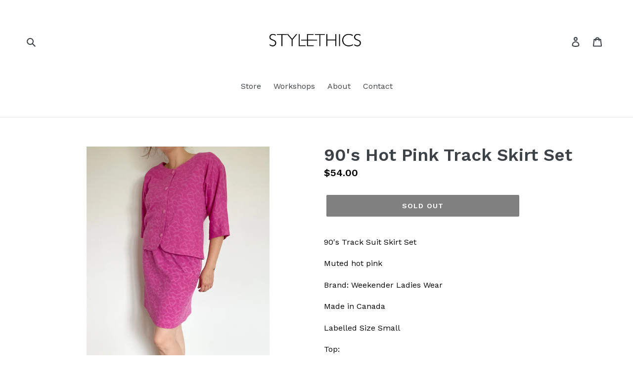

--- FILE ---
content_type: text/html; charset=utf-8
request_url: https://stylethicsto.com/products/90s-hot-pink-track-skirt-set
body_size: 16881
content:
<!doctype html>
<!--[if IE 9]> <html class="ie9 no-js" lang="en"> <![endif]-->
<!--[if (gt IE 9)|!(IE)]><!--> <html class="no-js" lang="en"> <!--<![endif]-->
<head>
  <meta charset="utf-8">
  <meta http-equiv="X-UA-Compatible" content="IE=edge,chrome=1">
  <meta name="viewport" content="width=device-width,initial-scale=1">
  <meta name="theme-color" content="#000000">
  <link rel="canonical" href="https://stylethicsto.com/products/90s-hot-pink-track-skirt-set"><title>90&#39;s Hot Pink Track Skirt Set
&ndash; StylEthics</title><meta name="description" content="90&#39;s Track Suit Skirt Set Muted hot pink Brand: Weekender Ladies Wear Made in Canada Labelled Size Small Top: Button front closure Half sleeve 22&quot; Length 21&quot; Pit to Pit Skirt: Appx. 27&quot; elasticized waist (stretches) 19&quot; Length"><!-- /snippets/social-meta-tags.liquid -->




<meta property="og:site_name" content="StylEthics">
<meta property="og:url" content="https://stylethicsto.com/products/90s-hot-pink-track-skirt-set">
<meta property="og:title" content="90's Hot Pink Track Skirt Set">
<meta property="og:type" content="product">
<meta property="og:description" content="90&#39;s Track Suit Skirt Set Muted hot pink Brand: Weekender Ladies Wear Made in Canada Labelled Size Small Top: Button front closure Half sleeve 22&quot; Length 21&quot; Pit to Pit Skirt: Appx. 27&quot; elasticized waist (stretches) 19&quot; Length">

  <meta property="og:price:amount" content="54.00">
  <meta property="og:price:currency" content="CAD">

<meta property="og:image" content="http://stylethicsto.com/cdn/shop/products/Facetune_11-09-2021-13-43-04_1200x1200.jpg?v=1632327967"><meta property="og:image" content="http://stylethicsto.com/cdn/shop/products/Facetune_14-09-2021-11-12-59_1200x1200.jpg?v=1632327968"><meta property="og:image" content="http://stylethicsto.com/cdn/shop/products/Facetune_11-09-2021-13-43-36_1200x1200.jpg?v=1632327967">
<meta property="og:image:secure_url" content="https://stylethicsto.com/cdn/shop/products/Facetune_11-09-2021-13-43-04_1200x1200.jpg?v=1632327967"><meta property="og:image:secure_url" content="https://stylethicsto.com/cdn/shop/products/Facetune_14-09-2021-11-12-59_1200x1200.jpg?v=1632327968"><meta property="og:image:secure_url" content="https://stylethicsto.com/cdn/shop/products/Facetune_11-09-2021-13-43-36_1200x1200.jpg?v=1632327967">


<meta name="twitter:card" content="summary_large_image">
<meta name="twitter:title" content="90's Hot Pink Track Skirt Set">
<meta name="twitter:description" content="90&#39;s Track Suit Skirt Set Muted hot pink Brand: Weekender Ladies Wear Made in Canada Labelled Size Small Top: Button front closure Half sleeve 22&quot; Length 21&quot; Pit to Pit Skirt: Appx. 27&quot; elasticized waist (stretches) 19&quot; Length">


  <link href="//stylethicsto.com/cdn/shop/t/1/assets/theme.scss.css?v=70131451567995800821674767062" rel="stylesheet" type="text/css" media="all" />
  

  <link href="//fonts.googleapis.com/css?family=Work+Sans:400,700" rel="stylesheet" type="text/css" media="all" />


  

    <link href="//fonts.googleapis.com/css?family=Work+Sans:600" rel="stylesheet" type="text/css" media="all" />
  



  <script>
    var theme = {
      strings: {
        addToCart: "Add to cart",
        soldOut: "Sold out",
        unavailable: "Unavailable",
        regularPrice: "Regular price",
        sale: "Sale",
        showMore: "Show More",
        showLess: "Show Less",
        addressError: "Error looking up that address",
        addressNoResults: "No results for that address",
        addressQueryLimit: "You have exceeded the Google API usage limit. Consider upgrading to a \u003ca href=\"https:\/\/developers.google.com\/maps\/premium\/usage-limits\"\u003ePremium Plan\u003c\/a\u003e.",
        authError: "There was a problem authenticating your Google Maps account.",
        newWindow: "Opens in a new window.",
        external: "Opens external website.",
        newWindowExternal: "Opens external website in a new window."
      },
      moneyFormat: "${{amount}}"
    }

    document.documentElement.className = document.documentElement.className.replace('no-js', 'js');
  </script>

  <!--[if (lte IE 9) ]><script src="//stylethicsto.com/cdn/shop/t/1/assets/match-media.min.js?v=22265819453975888031527538166" type="text/javascript"></script><![endif]--><!--[if (gt IE 9)|!(IE)]><!--><script src="//stylethicsto.com/cdn/shop/t/1/assets/lazysizes.js?v=68441465964607740661527538166" async="async"></script><!--<![endif]-->
  <!--[if lte IE 9]><script src="//stylethicsto.com/cdn/shop/t/1/assets/lazysizes.min.js?v=172"></script><![endif]-->

  <!--[if (gt IE 9)|!(IE)]><!--><script src="//stylethicsto.com/cdn/shop/t/1/assets/vendor.js?v=121857302354663160541527538167" defer="defer"></script><!--<![endif]-->
  <!--[if lte IE 9]><script src="//stylethicsto.com/cdn/shop/t/1/assets/vendor.js?v=121857302354663160541527538167"></script><![endif]-->

  <!--[if (gt IE 9)|!(IE)]><!--><script src="//stylethicsto.com/cdn/shop/t/1/assets/theme.js?v=150511567468357448481639150146" defer="defer"></script><!--<![endif]-->
  <!--[if lte IE 9]><script src="//stylethicsto.com/cdn/shop/t/1/assets/theme.js?v=150511567468357448481639150146"></script><![endif]-->

  <script>window.performance && window.performance.mark && window.performance.mark('shopify.content_for_header.start');</script><meta id="shopify-digital-wallet" name="shopify-digital-wallet" content="/3441590387/digital_wallets/dialog">
<meta name="shopify-checkout-api-token" content="016cd66f1c88e25c3e674e32431b5273">
<link rel="alternate" type="application/json+oembed" href="https://stylethicsto.com/products/90s-hot-pink-track-skirt-set.oembed">
<script async="async" src="/checkouts/internal/preloads.js?locale=en-CA"></script>
<link rel="preconnect" href="https://shop.app" crossorigin="anonymous">
<script async="async" src="https://shop.app/checkouts/internal/preloads.js?locale=en-CA&shop_id=3441590387" crossorigin="anonymous"></script>
<script id="apple-pay-shop-capabilities" type="application/json">{"shopId":3441590387,"countryCode":"CA","currencyCode":"CAD","merchantCapabilities":["supports3DS"],"merchantId":"gid:\/\/shopify\/Shop\/3441590387","merchantName":"StylEthics","requiredBillingContactFields":["postalAddress","email"],"requiredShippingContactFields":["postalAddress","email"],"shippingType":"shipping","supportedNetworks":["visa","masterCard","amex","discover","interac","jcb"],"total":{"type":"pending","label":"StylEthics","amount":"1.00"},"shopifyPaymentsEnabled":true,"supportsSubscriptions":true}</script>
<script id="shopify-features" type="application/json">{"accessToken":"016cd66f1c88e25c3e674e32431b5273","betas":["rich-media-storefront-analytics"],"domain":"stylethicsto.com","predictiveSearch":true,"shopId":3441590387,"locale":"en"}</script>
<script>var Shopify = Shopify || {};
Shopify.shop = "stylethics.myshopify.com";
Shopify.locale = "en";
Shopify.currency = {"active":"CAD","rate":"1.0"};
Shopify.country = "CA";
Shopify.theme = {"name":"Debut","id":16927686771,"schema_name":"Debut","schema_version":"4.0.0","theme_store_id":796,"role":"main"};
Shopify.theme.handle = "null";
Shopify.theme.style = {"id":null,"handle":null};
Shopify.cdnHost = "stylethicsto.com/cdn";
Shopify.routes = Shopify.routes || {};
Shopify.routes.root = "/";</script>
<script type="module">!function(o){(o.Shopify=o.Shopify||{}).modules=!0}(window);</script>
<script>!function(o){function n(){var o=[];function n(){o.push(Array.prototype.slice.apply(arguments))}return n.q=o,n}var t=o.Shopify=o.Shopify||{};t.loadFeatures=n(),t.autoloadFeatures=n()}(window);</script>
<script>
  window.ShopifyPay = window.ShopifyPay || {};
  window.ShopifyPay.apiHost = "shop.app\/pay";
  window.ShopifyPay.redirectState = null;
</script>
<script id="shop-js-analytics" type="application/json">{"pageType":"product"}</script>
<script defer="defer" async type="module" src="//stylethicsto.com/cdn/shopifycloud/shop-js/modules/v2/client.init-shop-cart-sync_BT-GjEfc.en.esm.js"></script>
<script defer="defer" async type="module" src="//stylethicsto.com/cdn/shopifycloud/shop-js/modules/v2/chunk.common_D58fp_Oc.esm.js"></script>
<script defer="defer" async type="module" src="//stylethicsto.com/cdn/shopifycloud/shop-js/modules/v2/chunk.modal_xMitdFEc.esm.js"></script>
<script type="module">
  await import("//stylethicsto.com/cdn/shopifycloud/shop-js/modules/v2/client.init-shop-cart-sync_BT-GjEfc.en.esm.js");
await import("//stylethicsto.com/cdn/shopifycloud/shop-js/modules/v2/chunk.common_D58fp_Oc.esm.js");
await import("//stylethicsto.com/cdn/shopifycloud/shop-js/modules/v2/chunk.modal_xMitdFEc.esm.js");

  window.Shopify.SignInWithShop?.initShopCartSync?.({"fedCMEnabled":true,"windoidEnabled":true});

</script>
<script>
  window.Shopify = window.Shopify || {};
  if (!window.Shopify.featureAssets) window.Shopify.featureAssets = {};
  window.Shopify.featureAssets['shop-js'] = {"shop-cart-sync":["modules/v2/client.shop-cart-sync_DZOKe7Ll.en.esm.js","modules/v2/chunk.common_D58fp_Oc.esm.js","modules/v2/chunk.modal_xMitdFEc.esm.js"],"init-fed-cm":["modules/v2/client.init-fed-cm_B6oLuCjv.en.esm.js","modules/v2/chunk.common_D58fp_Oc.esm.js","modules/v2/chunk.modal_xMitdFEc.esm.js"],"shop-cash-offers":["modules/v2/client.shop-cash-offers_D2sdYoxE.en.esm.js","modules/v2/chunk.common_D58fp_Oc.esm.js","modules/v2/chunk.modal_xMitdFEc.esm.js"],"shop-login-button":["modules/v2/client.shop-login-button_QeVjl5Y3.en.esm.js","modules/v2/chunk.common_D58fp_Oc.esm.js","modules/v2/chunk.modal_xMitdFEc.esm.js"],"pay-button":["modules/v2/client.pay-button_DXTOsIq6.en.esm.js","modules/v2/chunk.common_D58fp_Oc.esm.js","modules/v2/chunk.modal_xMitdFEc.esm.js"],"shop-button":["modules/v2/client.shop-button_DQZHx9pm.en.esm.js","modules/v2/chunk.common_D58fp_Oc.esm.js","modules/v2/chunk.modal_xMitdFEc.esm.js"],"avatar":["modules/v2/client.avatar_BTnouDA3.en.esm.js"],"init-windoid":["modules/v2/client.init-windoid_CR1B-cfM.en.esm.js","modules/v2/chunk.common_D58fp_Oc.esm.js","modules/v2/chunk.modal_xMitdFEc.esm.js"],"init-shop-for-new-customer-accounts":["modules/v2/client.init-shop-for-new-customer-accounts_C_vY_xzh.en.esm.js","modules/v2/client.shop-login-button_QeVjl5Y3.en.esm.js","modules/v2/chunk.common_D58fp_Oc.esm.js","modules/v2/chunk.modal_xMitdFEc.esm.js"],"init-shop-email-lookup-coordinator":["modules/v2/client.init-shop-email-lookup-coordinator_BI7n9ZSv.en.esm.js","modules/v2/chunk.common_D58fp_Oc.esm.js","modules/v2/chunk.modal_xMitdFEc.esm.js"],"init-shop-cart-sync":["modules/v2/client.init-shop-cart-sync_BT-GjEfc.en.esm.js","modules/v2/chunk.common_D58fp_Oc.esm.js","modules/v2/chunk.modal_xMitdFEc.esm.js"],"shop-toast-manager":["modules/v2/client.shop-toast-manager_DiYdP3xc.en.esm.js","modules/v2/chunk.common_D58fp_Oc.esm.js","modules/v2/chunk.modal_xMitdFEc.esm.js"],"init-customer-accounts":["modules/v2/client.init-customer-accounts_D9ZNqS-Q.en.esm.js","modules/v2/client.shop-login-button_QeVjl5Y3.en.esm.js","modules/v2/chunk.common_D58fp_Oc.esm.js","modules/v2/chunk.modal_xMitdFEc.esm.js"],"init-customer-accounts-sign-up":["modules/v2/client.init-customer-accounts-sign-up_iGw4briv.en.esm.js","modules/v2/client.shop-login-button_QeVjl5Y3.en.esm.js","modules/v2/chunk.common_D58fp_Oc.esm.js","modules/v2/chunk.modal_xMitdFEc.esm.js"],"shop-follow-button":["modules/v2/client.shop-follow-button_CqMgW2wH.en.esm.js","modules/v2/chunk.common_D58fp_Oc.esm.js","modules/v2/chunk.modal_xMitdFEc.esm.js"],"checkout-modal":["modules/v2/client.checkout-modal_xHeaAweL.en.esm.js","modules/v2/chunk.common_D58fp_Oc.esm.js","modules/v2/chunk.modal_xMitdFEc.esm.js"],"shop-login":["modules/v2/client.shop-login_D91U-Q7h.en.esm.js","modules/v2/chunk.common_D58fp_Oc.esm.js","modules/v2/chunk.modal_xMitdFEc.esm.js"],"lead-capture":["modules/v2/client.lead-capture_BJmE1dJe.en.esm.js","modules/v2/chunk.common_D58fp_Oc.esm.js","modules/v2/chunk.modal_xMitdFEc.esm.js"],"payment-terms":["modules/v2/client.payment-terms_Ci9AEqFq.en.esm.js","modules/v2/chunk.common_D58fp_Oc.esm.js","modules/v2/chunk.modal_xMitdFEc.esm.js"]};
</script>
<script id="__st">var __st={"a":3441590387,"offset":-18000,"reqid":"1468c729-2e0b-4f18-b755-b88fe0c0ecf1-1769081996","pageurl":"stylethicsto.com\/products\/90s-hot-pink-track-skirt-set","u":"8d89ab4f8152","p":"product","rtyp":"product","rid":6622421876870};</script>
<script>window.ShopifyPaypalV4VisibilityTracking = true;</script>
<script id="captcha-bootstrap">!function(){'use strict';const t='contact',e='account',n='new_comment',o=[[t,t],['blogs',n],['comments',n],[t,'customer']],c=[[e,'customer_login'],[e,'guest_login'],[e,'recover_customer_password'],[e,'create_customer']],r=t=>t.map((([t,e])=>`form[action*='/${t}']:not([data-nocaptcha='true']) input[name='form_type'][value='${e}']`)).join(','),a=t=>()=>t?[...document.querySelectorAll(t)].map((t=>t.form)):[];function s(){const t=[...o],e=r(t);return a(e)}const i='password',u='form_key',d=['recaptcha-v3-token','g-recaptcha-response','h-captcha-response',i],f=()=>{try{return window.sessionStorage}catch{return}},m='__shopify_v',_=t=>t.elements[u];function p(t,e,n=!1){try{const o=window.sessionStorage,c=JSON.parse(o.getItem(e)),{data:r}=function(t){const{data:e,action:n}=t;return t[m]||n?{data:e,action:n}:{data:t,action:n}}(c);for(const[e,n]of Object.entries(r))t.elements[e]&&(t.elements[e].value=n);n&&o.removeItem(e)}catch(o){console.error('form repopulation failed',{error:o})}}const l='form_type',E='cptcha';function T(t){t.dataset[E]=!0}const w=window,h=w.document,L='Shopify',v='ce_forms',y='captcha';let A=!1;((t,e)=>{const n=(g='f06e6c50-85a8-45c8-87d0-21a2b65856fe',I='https://cdn.shopify.com/shopifycloud/storefront-forms-hcaptcha/ce_storefront_forms_captcha_hcaptcha.v1.5.2.iife.js',D={infoText:'Protected by hCaptcha',privacyText:'Privacy',termsText:'Terms'},(t,e,n)=>{const o=w[L][v],c=o.bindForm;if(c)return c(t,g,e,D).then(n);var r;o.q.push([[t,g,e,D],n]),r=I,A||(h.body.append(Object.assign(h.createElement('script'),{id:'captcha-provider',async:!0,src:r})),A=!0)});var g,I,D;w[L]=w[L]||{},w[L][v]=w[L][v]||{},w[L][v].q=[],w[L][y]=w[L][y]||{},w[L][y].protect=function(t,e){n(t,void 0,e),T(t)},Object.freeze(w[L][y]),function(t,e,n,w,h,L){const[v,y,A,g]=function(t,e,n){const i=e?o:[],u=t?c:[],d=[...i,...u],f=r(d),m=r(i),_=r(d.filter((([t,e])=>n.includes(e))));return[a(f),a(m),a(_),s()]}(w,h,L),I=t=>{const e=t.target;return e instanceof HTMLFormElement?e:e&&e.form},D=t=>v().includes(t);t.addEventListener('submit',(t=>{const e=I(t);if(!e)return;const n=D(e)&&!e.dataset.hcaptchaBound&&!e.dataset.recaptchaBound,o=_(e),c=g().includes(e)&&(!o||!o.value);(n||c)&&t.preventDefault(),c&&!n&&(function(t){try{if(!f())return;!function(t){const e=f();if(!e)return;const n=_(t);if(!n)return;const o=n.value;o&&e.removeItem(o)}(t);const e=Array.from(Array(32),(()=>Math.random().toString(36)[2])).join('');!function(t,e){_(t)||t.append(Object.assign(document.createElement('input'),{type:'hidden',name:u})),t.elements[u].value=e}(t,e),function(t,e){const n=f();if(!n)return;const o=[...t.querySelectorAll(`input[type='${i}']`)].map((({name:t})=>t)),c=[...d,...o],r={};for(const[a,s]of new FormData(t).entries())c.includes(a)||(r[a]=s);n.setItem(e,JSON.stringify({[m]:1,action:t.action,data:r}))}(t,e)}catch(e){console.error('failed to persist form',e)}}(e),e.submit())}));const S=(t,e)=>{t&&!t.dataset[E]&&(n(t,e.some((e=>e===t))),T(t))};for(const o of['focusin','change'])t.addEventListener(o,(t=>{const e=I(t);D(e)&&S(e,y())}));const B=e.get('form_key'),M=e.get(l),P=B&&M;t.addEventListener('DOMContentLoaded',(()=>{const t=y();if(P)for(const e of t)e.elements[l].value===M&&p(e,B);[...new Set([...A(),...v().filter((t=>'true'===t.dataset.shopifyCaptcha))])].forEach((e=>S(e,t)))}))}(h,new URLSearchParams(w.location.search),n,t,e,['guest_login'])})(!0,!0)}();</script>
<script integrity="sha256-4kQ18oKyAcykRKYeNunJcIwy7WH5gtpwJnB7kiuLZ1E=" data-source-attribution="shopify.loadfeatures" defer="defer" src="//stylethicsto.com/cdn/shopifycloud/storefront/assets/storefront/load_feature-a0a9edcb.js" crossorigin="anonymous"></script>
<script crossorigin="anonymous" defer="defer" src="//stylethicsto.com/cdn/shopifycloud/storefront/assets/shopify_pay/storefront-65b4c6d7.js?v=20250812"></script>
<script data-source-attribution="shopify.dynamic_checkout.dynamic.init">var Shopify=Shopify||{};Shopify.PaymentButton=Shopify.PaymentButton||{isStorefrontPortableWallets:!0,init:function(){window.Shopify.PaymentButton.init=function(){};var t=document.createElement("script");t.src="https://stylethicsto.com/cdn/shopifycloud/portable-wallets/latest/portable-wallets.en.js",t.type="module",document.head.appendChild(t)}};
</script>
<script data-source-attribution="shopify.dynamic_checkout.buyer_consent">
  function portableWalletsHideBuyerConsent(e){var t=document.getElementById("shopify-buyer-consent"),n=document.getElementById("shopify-subscription-policy-button");t&&n&&(t.classList.add("hidden"),t.setAttribute("aria-hidden","true"),n.removeEventListener("click",e))}function portableWalletsShowBuyerConsent(e){var t=document.getElementById("shopify-buyer-consent"),n=document.getElementById("shopify-subscription-policy-button");t&&n&&(t.classList.remove("hidden"),t.removeAttribute("aria-hidden"),n.addEventListener("click",e))}window.Shopify?.PaymentButton&&(window.Shopify.PaymentButton.hideBuyerConsent=portableWalletsHideBuyerConsent,window.Shopify.PaymentButton.showBuyerConsent=portableWalletsShowBuyerConsent);
</script>
<script data-source-attribution="shopify.dynamic_checkout.cart.bootstrap">document.addEventListener("DOMContentLoaded",(function(){function t(){return document.querySelector("shopify-accelerated-checkout-cart, shopify-accelerated-checkout")}if(t())Shopify.PaymentButton.init();else{new MutationObserver((function(e,n){t()&&(Shopify.PaymentButton.init(),n.disconnect())})).observe(document.body,{childList:!0,subtree:!0})}}));
</script>
<link id="shopify-accelerated-checkout-styles" rel="stylesheet" media="screen" href="https://stylethicsto.com/cdn/shopifycloud/portable-wallets/latest/accelerated-checkout-backwards-compat.css" crossorigin="anonymous">
<style id="shopify-accelerated-checkout-cart">
        #shopify-buyer-consent {
  margin-top: 1em;
  display: inline-block;
  width: 100%;
}

#shopify-buyer-consent.hidden {
  display: none;
}

#shopify-subscription-policy-button {
  background: none;
  border: none;
  padding: 0;
  text-decoration: underline;
  font-size: inherit;
  cursor: pointer;
}

#shopify-subscription-policy-button::before {
  box-shadow: none;
}

      </style>

<script>window.performance && window.performance.mark && window.performance.mark('shopify.content_for_header.end');</script>
<link href="https://monorail-edge.shopifysvc.com" rel="dns-prefetch">
<script>(function(){if ("sendBeacon" in navigator && "performance" in window) {try {var session_token_from_headers = performance.getEntriesByType('navigation')[0].serverTiming.find(x => x.name == '_s').description;} catch {var session_token_from_headers = undefined;}var session_cookie_matches = document.cookie.match(/_shopify_s=([^;]*)/);var session_token_from_cookie = session_cookie_matches && session_cookie_matches.length === 2 ? session_cookie_matches[1] : "";var session_token = session_token_from_headers || session_token_from_cookie || "";function handle_abandonment_event(e) {var entries = performance.getEntries().filter(function(entry) {return /monorail-edge.shopifysvc.com/.test(entry.name);});if (!window.abandonment_tracked && entries.length === 0) {window.abandonment_tracked = true;var currentMs = Date.now();var navigation_start = performance.timing.navigationStart;var payload = {shop_id: 3441590387,url: window.location.href,navigation_start,duration: currentMs - navigation_start,session_token,page_type: "product"};window.navigator.sendBeacon("https://monorail-edge.shopifysvc.com/v1/produce", JSON.stringify({schema_id: "online_store_buyer_site_abandonment/1.1",payload: payload,metadata: {event_created_at_ms: currentMs,event_sent_at_ms: currentMs}}));}}window.addEventListener('pagehide', handle_abandonment_event);}}());</script>
<script id="web-pixels-manager-setup">(function e(e,d,r,n,o){if(void 0===o&&(o={}),!Boolean(null===(a=null===(i=window.Shopify)||void 0===i?void 0:i.analytics)||void 0===a?void 0:a.replayQueue)){var i,a;window.Shopify=window.Shopify||{};var t=window.Shopify;t.analytics=t.analytics||{};var s=t.analytics;s.replayQueue=[],s.publish=function(e,d,r){return s.replayQueue.push([e,d,r]),!0};try{self.performance.mark("wpm:start")}catch(e){}var l=function(){var e={modern:/Edge?\/(1{2}[4-9]|1[2-9]\d|[2-9]\d{2}|\d{4,})\.\d+(\.\d+|)|Firefox\/(1{2}[4-9]|1[2-9]\d|[2-9]\d{2}|\d{4,})\.\d+(\.\d+|)|Chrom(ium|e)\/(9{2}|\d{3,})\.\d+(\.\d+|)|(Maci|X1{2}).+ Version\/(15\.\d+|(1[6-9]|[2-9]\d|\d{3,})\.\d+)([,.]\d+|)( \(\w+\)|)( Mobile\/\w+|) Safari\/|Chrome.+OPR\/(9{2}|\d{3,})\.\d+\.\d+|(CPU[ +]OS|iPhone[ +]OS|CPU[ +]iPhone|CPU IPhone OS|CPU iPad OS)[ +]+(15[._]\d+|(1[6-9]|[2-9]\d|\d{3,})[._]\d+)([._]\d+|)|Android:?[ /-](13[3-9]|1[4-9]\d|[2-9]\d{2}|\d{4,})(\.\d+|)(\.\d+|)|Android.+Firefox\/(13[5-9]|1[4-9]\d|[2-9]\d{2}|\d{4,})\.\d+(\.\d+|)|Android.+Chrom(ium|e)\/(13[3-9]|1[4-9]\d|[2-9]\d{2}|\d{4,})\.\d+(\.\d+|)|SamsungBrowser\/([2-9]\d|\d{3,})\.\d+/,legacy:/Edge?\/(1[6-9]|[2-9]\d|\d{3,})\.\d+(\.\d+|)|Firefox\/(5[4-9]|[6-9]\d|\d{3,})\.\d+(\.\d+|)|Chrom(ium|e)\/(5[1-9]|[6-9]\d|\d{3,})\.\d+(\.\d+|)([\d.]+$|.*Safari\/(?![\d.]+ Edge\/[\d.]+$))|(Maci|X1{2}).+ Version\/(10\.\d+|(1[1-9]|[2-9]\d|\d{3,})\.\d+)([,.]\d+|)( \(\w+\)|)( Mobile\/\w+|) Safari\/|Chrome.+OPR\/(3[89]|[4-9]\d|\d{3,})\.\d+\.\d+|(CPU[ +]OS|iPhone[ +]OS|CPU[ +]iPhone|CPU IPhone OS|CPU iPad OS)[ +]+(10[._]\d+|(1[1-9]|[2-9]\d|\d{3,})[._]\d+)([._]\d+|)|Android:?[ /-](13[3-9]|1[4-9]\d|[2-9]\d{2}|\d{4,})(\.\d+|)(\.\d+|)|Mobile Safari.+OPR\/([89]\d|\d{3,})\.\d+\.\d+|Android.+Firefox\/(13[5-9]|1[4-9]\d|[2-9]\d{2}|\d{4,})\.\d+(\.\d+|)|Android.+Chrom(ium|e)\/(13[3-9]|1[4-9]\d|[2-9]\d{2}|\d{4,})\.\d+(\.\d+|)|Android.+(UC? ?Browser|UCWEB|U3)[ /]?(15\.([5-9]|\d{2,})|(1[6-9]|[2-9]\d|\d{3,})\.\d+)\.\d+|SamsungBrowser\/(5\.\d+|([6-9]|\d{2,})\.\d+)|Android.+MQ{2}Browser\/(14(\.(9|\d{2,})|)|(1[5-9]|[2-9]\d|\d{3,})(\.\d+|))(\.\d+|)|K[Aa][Ii]OS\/(3\.\d+|([4-9]|\d{2,})\.\d+)(\.\d+|)/},d=e.modern,r=e.legacy,n=navigator.userAgent;return n.match(d)?"modern":n.match(r)?"legacy":"unknown"}(),u="modern"===l?"modern":"legacy",c=(null!=n?n:{modern:"",legacy:""})[u],f=function(e){return[e.baseUrl,"/wpm","/b",e.hashVersion,"modern"===e.buildTarget?"m":"l",".js"].join("")}({baseUrl:d,hashVersion:r,buildTarget:u}),m=function(e){var d=e.version,r=e.bundleTarget,n=e.surface,o=e.pageUrl,i=e.monorailEndpoint;return{emit:function(e){var a=e.status,t=e.errorMsg,s=(new Date).getTime(),l=JSON.stringify({metadata:{event_sent_at_ms:s},events:[{schema_id:"web_pixels_manager_load/3.1",payload:{version:d,bundle_target:r,page_url:o,status:a,surface:n,error_msg:t},metadata:{event_created_at_ms:s}}]});if(!i)return console&&console.warn&&console.warn("[Web Pixels Manager] No Monorail endpoint provided, skipping logging."),!1;try{return self.navigator.sendBeacon.bind(self.navigator)(i,l)}catch(e){}var u=new XMLHttpRequest;try{return u.open("POST",i,!0),u.setRequestHeader("Content-Type","text/plain"),u.send(l),!0}catch(e){return console&&console.warn&&console.warn("[Web Pixels Manager] Got an unhandled error while logging to Monorail."),!1}}}}({version:r,bundleTarget:l,surface:e.surface,pageUrl:self.location.href,monorailEndpoint:e.monorailEndpoint});try{o.browserTarget=l,function(e){var d=e.src,r=e.async,n=void 0===r||r,o=e.onload,i=e.onerror,a=e.sri,t=e.scriptDataAttributes,s=void 0===t?{}:t,l=document.createElement("script"),u=document.querySelector("head"),c=document.querySelector("body");if(l.async=n,l.src=d,a&&(l.integrity=a,l.crossOrigin="anonymous"),s)for(var f in s)if(Object.prototype.hasOwnProperty.call(s,f))try{l.dataset[f]=s[f]}catch(e){}if(o&&l.addEventListener("load",o),i&&l.addEventListener("error",i),u)u.appendChild(l);else{if(!c)throw new Error("Did not find a head or body element to append the script");c.appendChild(l)}}({src:f,async:!0,onload:function(){if(!function(){var e,d;return Boolean(null===(d=null===(e=window.Shopify)||void 0===e?void 0:e.analytics)||void 0===d?void 0:d.initialized)}()){var d=window.webPixelsManager.init(e)||void 0;if(d){var r=window.Shopify.analytics;r.replayQueue.forEach((function(e){var r=e[0],n=e[1],o=e[2];d.publishCustomEvent(r,n,o)})),r.replayQueue=[],r.publish=d.publishCustomEvent,r.visitor=d.visitor,r.initialized=!0}}},onerror:function(){return m.emit({status:"failed",errorMsg:"".concat(f," has failed to load")})},sri:function(e){var d=/^sha384-[A-Za-z0-9+/=]+$/;return"string"==typeof e&&d.test(e)}(c)?c:"",scriptDataAttributes:o}),m.emit({status:"loading"})}catch(e){m.emit({status:"failed",errorMsg:(null==e?void 0:e.message)||"Unknown error"})}}})({shopId: 3441590387,storefrontBaseUrl: "https://stylethicsto.com",extensionsBaseUrl: "https://extensions.shopifycdn.com/cdn/shopifycloud/web-pixels-manager",monorailEndpoint: "https://monorail-edge.shopifysvc.com/unstable/produce_batch",surface: "storefront-renderer",enabledBetaFlags: ["2dca8a86"],webPixelsConfigList: [{"id":"shopify-app-pixel","configuration":"{}","eventPayloadVersion":"v1","runtimeContext":"STRICT","scriptVersion":"0450","apiClientId":"shopify-pixel","type":"APP","privacyPurposes":["ANALYTICS","MARKETING"]},{"id":"shopify-custom-pixel","eventPayloadVersion":"v1","runtimeContext":"LAX","scriptVersion":"0450","apiClientId":"shopify-pixel","type":"CUSTOM","privacyPurposes":["ANALYTICS","MARKETING"]}],isMerchantRequest: false,initData: {"shop":{"name":"StylEthics","paymentSettings":{"currencyCode":"CAD"},"myshopifyDomain":"stylethics.myshopify.com","countryCode":"CA","storefrontUrl":"https:\/\/stylethicsto.com"},"customer":null,"cart":null,"checkout":null,"productVariants":[{"price":{"amount":54.0,"currencyCode":"CAD"},"product":{"title":"90's Hot Pink Track Skirt Set","vendor":"StylEthics","id":"6622421876870","untranslatedTitle":"90's Hot Pink Track Skirt Set","url":"\/products\/90s-hot-pink-track-skirt-set","type":""},"id":"39531365269638","image":{"src":"\/\/stylethicsto.com\/cdn\/shop\/products\/Facetune_11-09-2021-13-43-04.jpg?v=1632327967"},"sku":"","title":"Default Title","untranslatedTitle":"Default Title"}],"purchasingCompany":null},},"https://stylethicsto.com/cdn","fcfee988w5aeb613cpc8e4bc33m6693e112",{"modern":"","legacy":""},{"shopId":"3441590387","storefrontBaseUrl":"https:\/\/stylethicsto.com","extensionBaseUrl":"https:\/\/extensions.shopifycdn.com\/cdn\/shopifycloud\/web-pixels-manager","surface":"storefront-renderer","enabledBetaFlags":"[\"2dca8a86\"]","isMerchantRequest":"false","hashVersion":"fcfee988w5aeb613cpc8e4bc33m6693e112","publish":"custom","events":"[[\"page_viewed\",{}],[\"product_viewed\",{\"productVariant\":{\"price\":{\"amount\":54.0,\"currencyCode\":\"CAD\"},\"product\":{\"title\":\"90's Hot Pink Track Skirt Set\",\"vendor\":\"StylEthics\",\"id\":\"6622421876870\",\"untranslatedTitle\":\"90's Hot Pink Track Skirt Set\",\"url\":\"\/products\/90s-hot-pink-track-skirt-set\",\"type\":\"\"},\"id\":\"39531365269638\",\"image\":{\"src\":\"\/\/stylethicsto.com\/cdn\/shop\/products\/Facetune_11-09-2021-13-43-04.jpg?v=1632327967\"},\"sku\":\"\",\"title\":\"Default Title\",\"untranslatedTitle\":\"Default Title\"}}]]"});</script><script>
  window.ShopifyAnalytics = window.ShopifyAnalytics || {};
  window.ShopifyAnalytics.meta = window.ShopifyAnalytics.meta || {};
  window.ShopifyAnalytics.meta.currency = 'CAD';
  var meta = {"product":{"id":6622421876870,"gid":"gid:\/\/shopify\/Product\/6622421876870","vendor":"StylEthics","type":"","handle":"90s-hot-pink-track-skirt-set","variants":[{"id":39531365269638,"price":5400,"name":"90's Hot Pink Track Skirt Set","public_title":null,"sku":""}],"remote":false},"page":{"pageType":"product","resourceType":"product","resourceId":6622421876870,"requestId":"1468c729-2e0b-4f18-b755-b88fe0c0ecf1-1769081996"}};
  for (var attr in meta) {
    window.ShopifyAnalytics.meta[attr] = meta[attr];
  }
</script>
<script class="analytics">
  (function () {
    var customDocumentWrite = function(content) {
      var jquery = null;

      if (window.jQuery) {
        jquery = window.jQuery;
      } else if (window.Checkout && window.Checkout.$) {
        jquery = window.Checkout.$;
      }

      if (jquery) {
        jquery('body').append(content);
      }
    };

    var hasLoggedConversion = function(token) {
      if (token) {
        return document.cookie.indexOf('loggedConversion=' + token) !== -1;
      }
      return false;
    }

    var setCookieIfConversion = function(token) {
      if (token) {
        var twoMonthsFromNow = new Date(Date.now());
        twoMonthsFromNow.setMonth(twoMonthsFromNow.getMonth() + 2);

        document.cookie = 'loggedConversion=' + token + '; expires=' + twoMonthsFromNow;
      }
    }

    var trekkie = window.ShopifyAnalytics.lib = window.trekkie = window.trekkie || [];
    if (trekkie.integrations) {
      return;
    }
    trekkie.methods = [
      'identify',
      'page',
      'ready',
      'track',
      'trackForm',
      'trackLink'
    ];
    trekkie.factory = function(method) {
      return function() {
        var args = Array.prototype.slice.call(arguments);
        args.unshift(method);
        trekkie.push(args);
        return trekkie;
      };
    };
    for (var i = 0; i < trekkie.methods.length; i++) {
      var key = trekkie.methods[i];
      trekkie[key] = trekkie.factory(key);
    }
    trekkie.load = function(config) {
      trekkie.config = config || {};
      trekkie.config.initialDocumentCookie = document.cookie;
      var first = document.getElementsByTagName('script')[0];
      var script = document.createElement('script');
      script.type = 'text/javascript';
      script.onerror = function(e) {
        var scriptFallback = document.createElement('script');
        scriptFallback.type = 'text/javascript';
        scriptFallback.onerror = function(error) {
                var Monorail = {
      produce: function produce(monorailDomain, schemaId, payload) {
        var currentMs = new Date().getTime();
        var event = {
          schema_id: schemaId,
          payload: payload,
          metadata: {
            event_created_at_ms: currentMs,
            event_sent_at_ms: currentMs
          }
        };
        return Monorail.sendRequest("https://" + monorailDomain + "/v1/produce", JSON.stringify(event));
      },
      sendRequest: function sendRequest(endpointUrl, payload) {
        // Try the sendBeacon API
        if (window && window.navigator && typeof window.navigator.sendBeacon === 'function' && typeof window.Blob === 'function' && !Monorail.isIos12()) {
          var blobData = new window.Blob([payload], {
            type: 'text/plain'
          });

          if (window.navigator.sendBeacon(endpointUrl, blobData)) {
            return true;
          } // sendBeacon was not successful

        } // XHR beacon

        var xhr = new XMLHttpRequest();

        try {
          xhr.open('POST', endpointUrl);
          xhr.setRequestHeader('Content-Type', 'text/plain');
          xhr.send(payload);
        } catch (e) {
          console.log(e);
        }

        return false;
      },
      isIos12: function isIos12() {
        return window.navigator.userAgent.lastIndexOf('iPhone; CPU iPhone OS 12_') !== -1 || window.navigator.userAgent.lastIndexOf('iPad; CPU OS 12_') !== -1;
      }
    };
    Monorail.produce('monorail-edge.shopifysvc.com',
      'trekkie_storefront_load_errors/1.1',
      {shop_id: 3441590387,
      theme_id: 16927686771,
      app_name: "storefront",
      context_url: window.location.href,
      source_url: "//stylethicsto.com/cdn/s/trekkie.storefront.1bbfab421998800ff09850b62e84b8915387986d.min.js"});

        };
        scriptFallback.async = true;
        scriptFallback.src = '//stylethicsto.com/cdn/s/trekkie.storefront.1bbfab421998800ff09850b62e84b8915387986d.min.js';
        first.parentNode.insertBefore(scriptFallback, first);
      };
      script.async = true;
      script.src = '//stylethicsto.com/cdn/s/trekkie.storefront.1bbfab421998800ff09850b62e84b8915387986d.min.js';
      first.parentNode.insertBefore(script, first);
    };
    trekkie.load(
      {"Trekkie":{"appName":"storefront","development":false,"defaultAttributes":{"shopId":3441590387,"isMerchantRequest":null,"themeId":16927686771,"themeCityHash":"12703781173366005062","contentLanguage":"en","currency":"CAD","eventMetadataId":"82db7e35-f194-4600-9d7f-89020016eaa3"},"isServerSideCookieWritingEnabled":true,"monorailRegion":"shop_domain","enabledBetaFlags":["65f19447"]},"Session Attribution":{},"S2S":{"facebookCapiEnabled":false,"source":"trekkie-storefront-renderer","apiClientId":580111}}
    );

    var loaded = false;
    trekkie.ready(function() {
      if (loaded) return;
      loaded = true;

      window.ShopifyAnalytics.lib = window.trekkie;

      var originalDocumentWrite = document.write;
      document.write = customDocumentWrite;
      try { window.ShopifyAnalytics.merchantGoogleAnalytics.call(this); } catch(error) {};
      document.write = originalDocumentWrite;

      window.ShopifyAnalytics.lib.page(null,{"pageType":"product","resourceType":"product","resourceId":6622421876870,"requestId":"1468c729-2e0b-4f18-b755-b88fe0c0ecf1-1769081996","shopifyEmitted":true});

      var match = window.location.pathname.match(/checkouts\/(.+)\/(thank_you|post_purchase)/)
      var token = match? match[1]: undefined;
      if (!hasLoggedConversion(token)) {
        setCookieIfConversion(token);
        window.ShopifyAnalytics.lib.track("Viewed Product",{"currency":"CAD","variantId":39531365269638,"productId":6622421876870,"productGid":"gid:\/\/shopify\/Product\/6622421876870","name":"90's Hot Pink Track Skirt Set","price":"54.00","sku":"","brand":"StylEthics","variant":null,"category":"","nonInteraction":true,"remote":false},undefined,undefined,{"shopifyEmitted":true});
      window.ShopifyAnalytics.lib.track("monorail:\/\/trekkie_storefront_viewed_product\/1.1",{"currency":"CAD","variantId":39531365269638,"productId":6622421876870,"productGid":"gid:\/\/shopify\/Product\/6622421876870","name":"90's Hot Pink Track Skirt Set","price":"54.00","sku":"","brand":"StylEthics","variant":null,"category":"","nonInteraction":true,"remote":false,"referer":"https:\/\/stylethicsto.com\/products\/90s-hot-pink-track-skirt-set"});
      }
    });


        var eventsListenerScript = document.createElement('script');
        eventsListenerScript.async = true;
        eventsListenerScript.src = "//stylethicsto.com/cdn/shopifycloud/storefront/assets/shop_events_listener-3da45d37.js";
        document.getElementsByTagName('head')[0].appendChild(eventsListenerScript);

})();</script>
<script
  defer
  src="https://stylethicsto.com/cdn/shopifycloud/perf-kit/shopify-perf-kit-3.0.4.min.js"
  data-application="storefront-renderer"
  data-shop-id="3441590387"
  data-render-region="gcp-us-central1"
  data-page-type="product"
  data-theme-instance-id="16927686771"
  data-theme-name="Debut"
  data-theme-version="4.0.0"
  data-monorail-region="shop_domain"
  data-resource-timing-sampling-rate="10"
  data-shs="true"
  data-shs-beacon="true"
  data-shs-export-with-fetch="true"
  data-shs-logs-sample-rate="1"
  data-shs-beacon-endpoint="https://stylethicsto.com/api/collect"
></script>
</head>

<body class="template-product">

  <a class="in-page-link visually-hidden skip-link" href="#MainContent">Skip to content</a>

  <div id="SearchDrawer" class="search-bar drawer drawer--top" role="dialog" aria-modal="true" aria-label="Search">
    <div class="search-bar__table">
      <div class="search-bar__table-cell search-bar__form-wrapper">
        <form class="search search-bar__form" action="/search" method="get" role="search">
          <input class="search__input search-bar__input" type="search" name="q" value="" placeholder="Search" aria-label="Search">
          <button class="search-bar__submit search__submit btn--link" type="submit">
            <svg aria-hidden="true" focusable="false" role="presentation" class="icon icon-search" viewBox="0 0 37 40"><path d="M35.6 36l-9.8-9.8c4.1-5.4 3.6-13.2-1.3-18.1-5.4-5.4-14.2-5.4-19.7 0-5.4 5.4-5.4 14.2 0 19.7 2.6 2.6 6.1 4.1 9.8 4.1 3 0 5.9-1 8.3-2.8l9.8 9.8c.4.4.9.6 1.4.6s1-.2 1.4-.6c.9-.9.9-2.1.1-2.9zm-20.9-8.2c-2.6 0-5.1-1-7-2.9-3.9-3.9-3.9-10.1 0-14C9.6 9 12.2 8 14.7 8s5.1 1 7 2.9c3.9 3.9 3.9 10.1 0 14-1.9 1.9-4.4 2.9-7 2.9z"/></svg>
            <span class="icon__fallback-text">Submit</span>
          </button>
        </form>
      </div>
      <div class="search-bar__table-cell text-right">
        <button type="button" class="btn--link search-bar__close js-drawer-close">
          <svg aria-hidden="true" focusable="false" role="presentation" class="icon icon-close" viewBox="0 0 37 40"><path d="M21.3 23l11-11c.8-.8.8-2 0-2.8-.8-.8-2-.8-2.8 0l-11 11-11-11c-.8-.8-2-.8-2.8 0-.8.8-.8 2 0 2.8l11 11-11 11c-.8.8-.8 2 0 2.8.4.4.9.6 1.4.6s1-.2 1.4-.6l11-11 11 11c.4.4.9.6 1.4.6s1-.2 1.4-.6c.8-.8.8-2 0-2.8l-11-11z"/></svg>
          <span class="icon__fallback-text">Close search</span>
        </button>
      </div>
    </div>
  </div>

  <div id="shopify-section-header" class="shopify-section">

<div data-section-id="header" data-section-type="header-section">
  

  <header class="site-header logo--center" role="banner">
    <div class="grid grid--no-gutters grid--table site-header__mobile-nav">
      
        <div class="grid__item small--hide medium-up--one-third">
          <div class="site-header__search">
            <form action="/search" method="get" class="search-header search" role="search">
  <input class="search-header__input search__input"
    type="search"
    name="q"
    placeholder="Search"
    aria-label="Search">
  <button class="search-header__submit search__submit btn--link" type="submit">
    <svg aria-hidden="true" focusable="false" role="presentation" class="icon icon-search" viewBox="0 0 37 40"><path d="M35.6 36l-9.8-9.8c4.1-5.4 3.6-13.2-1.3-18.1-5.4-5.4-14.2-5.4-19.7 0-5.4 5.4-5.4 14.2 0 19.7 2.6 2.6 6.1 4.1 9.8 4.1 3 0 5.9-1 8.3-2.8l9.8 9.8c.4.4.9.6 1.4.6s1-.2 1.4-.6c.9-.9.9-2.1.1-2.9zm-20.9-8.2c-2.6 0-5.1-1-7-2.9-3.9-3.9-3.9-10.1 0-14C9.6 9 12.2 8 14.7 8s5.1 1 7 2.9c3.9 3.9 3.9 10.1 0 14-1.9 1.9-4.4 2.9-7 2.9z"/></svg>
    <span class="icon__fallback-text">Submit</span>
  </button>
</form>

          </div>
        </div>
      

      

      <div class="grid__item small--one-half medium-up--one-third logo-align--center">
        
        
          <div class="h2 site-header__logo">
        
          
<a href="/" class="site-header__logo-image site-header__logo-image--centered">
              
              <img class="lazyload js"
                   src="//stylethicsto.com/cdn/shop/files/stylethics_300x300.png?v=1613753224"
                   data-src="//stylethicsto.com/cdn/shop/files/stylethics_{width}x.png?v=1613753224"
                   data-widths="[180, 360, 540, 720, 900, 1080, 1296, 1512, 1728, 2048]"
                   data-aspectratio="1.9933774834437086"
                   data-sizes="auto"
                   alt="StylEthics"
                   style="max-width: 215px">
              <noscript>
                
                <img src="//stylethicsto.com/cdn/shop/files/stylethics_215x.png?v=1613753224"
                     srcset="//stylethicsto.com/cdn/shop/files/stylethics_215x.png?v=1613753224 1x, //stylethicsto.com/cdn/shop/files/stylethics_215x@2x.png?v=1613753224 2x"
                     alt="StylEthics"
                     style="max-width: 215px;">
              </noscript>
            </a>
          
        
          </div>
        
      </div>

      

      <div class="grid__item small--one-half medium-up--one-third text-right site-header__icons site-header__icons--plus">
        <div class="site-header__icons-wrapper">
          

          <button type="button" class="btn--link site-header__icon site-header__search-toggle js-drawer-open-top medium-up--hide">
            <svg aria-hidden="true" focusable="false" role="presentation" class="icon icon-search" viewBox="0 0 37 40"><path d="M35.6 36l-9.8-9.8c4.1-5.4 3.6-13.2-1.3-18.1-5.4-5.4-14.2-5.4-19.7 0-5.4 5.4-5.4 14.2 0 19.7 2.6 2.6 6.1 4.1 9.8 4.1 3 0 5.9-1 8.3-2.8l9.8 9.8c.4.4.9.6 1.4.6s1-.2 1.4-.6c.9-.9.9-2.1.1-2.9zm-20.9-8.2c-2.6 0-5.1-1-7-2.9-3.9-3.9-3.9-10.1 0-14C9.6 9 12.2 8 14.7 8s5.1 1 7 2.9c3.9 3.9 3.9 10.1 0 14-1.9 1.9-4.4 2.9-7 2.9z"/></svg>
            <span class="icon__fallback-text">Search</span>
          </button>

          
            
              <a href="/account/login" class="site-header__icon site-header__account">
                <svg aria-hidden="true" focusable="false" role="presentation" class="icon icon-login" viewBox="0 0 28.33 37.68"><path d="M14.17 14.9a7.45 7.45 0 1 0-7.5-7.45 7.46 7.46 0 0 0 7.5 7.45zm0-10.91a3.45 3.45 0 1 1-3.5 3.46A3.46 3.46 0 0 1 14.17 4zM14.17 16.47A14.18 14.18 0 0 0 0 30.68c0 1.41.66 4 5.11 5.66a27.17 27.17 0 0 0 9.06 1.34c6.54 0 14.17-1.84 14.17-7a14.18 14.18 0 0 0-14.17-14.21zm0 17.21c-6.3 0-10.17-1.77-10.17-3a10.17 10.17 0 1 1 20.33 0c.01 1.23-3.86 3-10.16 3z"/></svg>
                <span class="icon__fallback-text">Log in</span>
              </a>
            
          

          <a href="/cart" class="site-header__icon site-header__cart">
            <svg aria-hidden="true" focusable="false" role="presentation" class="icon icon-cart" viewBox="0 0 37 40"><path d="M36.5 34.8L33.3 8h-5.9C26.7 3.9 23 .8 18.5.8S10.3 3.9 9.6 8H3.7L.5 34.8c-.2 1.5.4 2.4.9 3 .5.5 1.4 1.2 3.1 1.2h28c1.3 0 2.4-.4 3.1-1.3.7-.7 1-1.8.9-2.9zm-18-30c2.2 0 4.1 1.4 4.7 3.2h-9.5c.7-1.9 2.6-3.2 4.8-3.2zM4.5 35l2.8-23h2.2v3c0 1.1.9 2 2 2s2-.9 2-2v-3h10v3c0 1.1.9 2 2 2s2-.9 2-2v-3h2.2l2.8 23h-28z"/></svg>
            <span class="icon__fallback-text">Cart</span>
            
          </a>

          
            <button type="button" class="btn--link site-header__icon site-header__menu js-mobile-nav-toggle mobile-nav--open" aria-controls="navigation"  aria-expanded="false" aria-label="Menu">
              <svg aria-hidden="true" focusable="false" role="presentation" class="icon icon-hamburger" viewBox="0 0 37 40"><path d="M33.5 25h-30c-1.1 0-2-.9-2-2s.9-2 2-2h30c1.1 0 2 .9 2 2s-.9 2-2 2zm0-11.5h-30c-1.1 0-2-.9-2-2s.9-2 2-2h30c1.1 0 2 .9 2 2s-.9 2-2 2zm0 23h-30c-1.1 0-2-.9-2-2s.9-2 2-2h30c1.1 0 2 .9 2 2s-.9 2-2 2z"/></svg>
              <svg aria-hidden="true" focusable="false" role="presentation" class="icon icon-close" viewBox="0 0 37 40"><path d="M21.3 23l11-11c.8-.8.8-2 0-2.8-.8-.8-2-.8-2.8 0l-11 11-11-11c-.8-.8-2-.8-2.8 0-.8.8-.8 2 0 2.8l11 11-11 11c-.8.8-.8 2 0 2.8.4.4.9.6 1.4.6s1-.2 1.4-.6l11-11 11 11c.4.4.9.6 1.4.6s1-.2 1.4-.6c.8-.8.8-2 0-2.8l-11-11z"/></svg>
            </button>
          
        </div>

      </div>
    </div>

    <nav class="mobile-nav-wrapper medium-up--hide" role="navigation">
      <ul id="MobileNav" class="mobile-nav">
        
<li class="mobile-nav__item border-bottom">
            
              <a href="/" class="mobile-nav__link">
                Store
              </a>
            
          </li>
        
<li class="mobile-nav__item border-bottom">
            
              <a href="/pages/about" class="mobile-nav__link">
                Workshops
              </a>
            
          </li>
        
<li class="mobile-nav__item border-bottom">
            
              <a href="/pages/alaura" class="mobile-nav__link">
                About
              </a>
            
          </li>
        
<li class="mobile-nav__item">
            
              <a href="/pages/about-1" class="mobile-nav__link">
                Contact
              </a>
            
          </li>
        
      </ul>
    </nav>
  </header>

  
  <nav class="small--hide border-bottom" id="AccessibleNav" role="navigation">
    <ul class="site-nav list--inline site-nav--centered" id="SiteNav">
  



    
      <li>
        <a href="/" class="site-nav__link site-nav__link--main">Store</a>
      </li>
    
  



    
      <li>
        <a href="/pages/about" class="site-nav__link site-nav__link--main">Workshops</a>
      </li>
    
  



    
      <li>
        <a href="/pages/alaura" class="site-nav__link site-nav__link--main">About</a>
      </li>
    
  



    
      <li>
        <a href="/pages/about-1" class="site-nav__link site-nav__link--main">Contact</a>
      </li>
    
  
</ul>

  </nav>
  
</div>



<script type="application/ld+json">
{
  "@context": "http://schema.org",
  "@type": "Organization",
  "name": "StylEthics",
  
    
    "logo": "https://stylethicsto.com/cdn/shop/files/stylethics_1204x.png?v=1613753224",
  
  "sameAs": [
    "",
    "",
    "",
    "http://instagram.com/stylethics",
    "",
    "",
    "",
    ""
  ],
  "url": "https://stylethicsto.com"
}
</script>


</div>

  <div class="page-container" id="PageContainer">

    <main class="main-content" id="MainContent" role="main">
      

<div id="shopify-section-product-template" class="shopify-section"><div class="product-template__container page-width" 
  id="ProductSection-product-template" 
  data-section-id="product-template" 
  data-section-type="product" 
  data-enable-history-state="true"
>
  


  <div class="grid product-single">
    <div class="grid__item product-single__photos medium-up--one-half">
        
        
        
        
<style>
  
  
  @media screen and (min-width: 750px) { 
    #FeaturedImage-product-template-29049230000262 {
      max-width: 378.6083984375px;
      max-height: 530px;
    }
    #FeaturedImageZoom-product-template-29049230000262-wrapper {
      max-width: 378.6083984375px;
      max-height: 530px;
    }
   } 
  
  
    
    @media screen and (max-width: 749px) {
      #FeaturedImage-product-template-29049230000262 {
        max-width: 535.7666015625px;
        max-height: 750px;
      }
      #FeaturedImageZoom-product-template-29049230000262-wrapper {
        max-width: 535.7666015625px;
      }
    }
  
</style>


        <div id="FeaturedImageZoom-product-template-29049230000262-wrapper" class="product-single__photo-wrapper js">
          <div id="FeaturedImageZoom-product-template-29049230000262" style="padding-top:139.98632946001368%;" class="product-single__photo product-single__photo--has-thumbnails" data-image-id="29049230000262">
            <img id="FeaturedImage-product-template-29049230000262"
                 class="feature-row__image product-featured-img lazyload"
                 src="//stylethicsto.com/cdn/shop/products/Facetune_11-09-2021-13-43-04_300x300.jpg?v=1632327967"
                 data-src="//stylethicsto.com/cdn/shop/products/Facetune_11-09-2021-13-43-04_{width}x.jpg?v=1632327967"
                 data-widths="[180, 360, 540, 720, 900, 1080, 1296, 1512, 1728, 2048]"
                 data-aspectratio="0.71435546875"
                 data-sizes="auto"
                 alt="90&#39;s Hot Pink Track Skirt Set">
          </div>
        </div>
      
        
        
        
        
<style>
  
  
  @media screen and (min-width: 750px) { 
    #FeaturedImage-product-template-29049230229638 {
      max-width: 378.6083984375px;
      max-height: 530px;
    }
    #FeaturedImageZoom-product-template-29049230229638-wrapper {
      max-width: 378.6083984375px;
      max-height: 530px;
    }
   } 
  
  
    
    @media screen and (max-width: 749px) {
      #FeaturedImage-product-template-29049230229638 {
        max-width: 535.7666015625px;
        max-height: 750px;
      }
      #FeaturedImageZoom-product-template-29049230229638-wrapper {
        max-width: 535.7666015625px;
      }
    }
  
</style>


        <div id="FeaturedImageZoom-product-template-29049230229638-wrapper" class="product-single__photo-wrapper js">
          <div id="FeaturedImageZoom-product-template-29049230229638" style="padding-top:139.98632946001368%;" class="product-single__photo product-single__photo--has-thumbnails hide" data-image-id="29049230229638">
            <img id="FeaturedImage-product-template-29049230229638"
                 class="feature-row__image product-featured-img lazyload lazypreload"
                 src="//stylethicsto.com/cdn/shop/products/Facetune_14-09-2021-11-12-59_300x300.jpg?v=1632327968"
                 data-src="//stylethicsto.com/cdn/shop/products/Facetune_14-09-2021-11-12-59_{width}x.jpg?v=1632327968"
                 data-widths="[180, 360, 540, 720, 900, 1080, 1296, 1512, 1728, 2048]"
                 data-aspectratio="0.71435546875"
                 data-sizes="auto"
                 alt="90&#39;s Hot Pink Track Skirt Set">
          </div>
        </div>
      
        
        
        
        
<style>
  
  
  @media screen and (min-width: 750px) { 
    #FeaturedImage-product-template-29049230098566 {
      max-width: 378.6083984375px;
      max-height: 530px;
    }
    #FeaturedImageZoom-product-template-29049230098566-wrapper {
      max-width: 378.6083984375px;
      max-height: 530px;
    }
   } 
  
  
    
    @media screen and (max-width: 749px) {
      #FeaturedImage-product-template-29049230098566 {
        max-width: 535.7666015625px;
        max-height: 750px;
      }
      #FeaturedImageZoom-product-template-29049230098566-wrapper {
        max-width: 535.7666015625px;
      }
    }
  
</style>


        <div id="FeaturedImageZoom-product-template-29049230098566-wrapper" class="product-single__photo-wrapper js">
          <div id="FeaturedImageZoom-product-template-29049230098566" style="padding-top:139.98632946001368%;" class="product-single__photo product-single__photo--has-thumbnails hide" data-image-id="29049230098566">
            <img id="FeaturedImage-product-template-29049230098566"
                 class="feature-row__image product-featured-img lazyload lazypreload"
                 src="//stylethicsto.com/cdn/shop/products/Facetune_11-09-2021-13-43-36_300x300.jpg?v=1632327967"
                 data-src="//stylethicsto.com/cdn/shop/products/Facetune_11-09-2021-13-43-36_{width}x.jpg?v=1632327967"
                 data-widths="[180, 360, 540, 720, 900, 1080, 1296, 1512, 1728, 2048]"
                 data-aspectratio="0.71435546875"
                 data-sizes="auto"
                 alt="90&#39;s Hot Pink Track Skirt Set">
          </div>
        </div>
      
        
        
        
        
<style>
  
  
  @media screen and (min-width: 750px) { 
    #FeaturedImage-product-template-29049230196870 {
      max-width: 378.6083984375px;
      max-height: 530px;
    }
    #FeaturedImageZoom-product-template-29049230196870-wrapper {
      max-width: 378.6083984375px;
      max-height: 530px;
    }
   } 
  
  
    
    @media screen and (max-width: 749px) {
      #FeaturedImage-product-template-29049230196870 {
        max-width: 535.7666015625px;
        max-height: 750px;
      }
      #FeaturedImageZoom-product-template-29049230196870-wrapper {
        max-width: 535.7666015625px;
      }
    }
  
</style>


        <div id="FeaturedImageZoom-product-template-29049230196870-wrapper" class="product-single__photo-wrapper js">
          <div id="FeaturedImageZoom-product-template-29049230196870" style="padding-top:139.98632946001368%;" class="product-single__photo product-single__photo--has-thumbnails hide" data-image-id="29049230196870">
            <img id="FeaturedImage-product-template-29049230196870"
                 class="feature-row__image product-featured-img lazyload lazypreload"
                 src="//stylethicsto.com/cdn/shop/products/Facetune_14-09-2021-11-10-43_300x300.jpg?v=1632327968"
                 data-src="//stylethicsto.com/cdn/shop/products/Facetune_14-09-2021-11-10-43_{width}x.jpg?v=1632327968"
                 data-widths="[180, 360, 540, 720, 900, 1080, 1296, 1512, 1728, 2048]"
                 data-aspectratio="0.71435546875"
                 data-sizes="auto"
                 alt="90&#39;s Hot Pink Track Skirt Set">
          </div>
        </div>
      
        
        
        
        
<style>
  
  
  @media screen and (min-width: 750px) { 
    #FeaturedImage-product-template-29049230164102 {
      max-width: 378.6083984375px;
      max-height: 530px;
    }
    #FeaturedImageZoom-product-template-29049230164102-wrapper {
      max-width: 378.6083984375px;
      max-height: 530px;
    }
   } 
  
  
    
    @media screen and (max-width: 749px) {
      #FeaturedImage-product-template-29049230164102 {
        max-width: 535.7666015625px;
        max-height: 750px;
      }
      #FeaturedImageZoom-product-template-29049230164102-wrapper {
        max-width: 535.7666015625px;
      }
    }
  
</style>


        <div id="FeaturedImageZoom-product-template-29049230164102-wrapper" class="product-single__photo-wrapper js">
          <div id="FeaturedImageZoom-product-template-29049230164102" style="padding-top:139.98632946001368%;" class="product-single__photo product-single__photo--has-thumbnails hide" data-image-id="29049230164102">
            <img id="FeaturedImage-product-template-29049230164102"
                 class="feature-row__image product-featured-img lazyload lazypreload"
                 src="//stylethicsto.com/cdn/shop/products/Facetune_14-09-2021-11-11-09_300x300.jpg?v=1632327968"
                 data-src="//stylethicsto.com/cdn/shop/products/Facetune_14-09-2021-11-11-09_{width}x.jpg?v=1632327968"
                 data-widths="[180, 360, 540, 720, 900, 1080, 1296, 1512, 1728, 2048]"
                 data-aspectratio="0.71435546875"
                 data-sizes="auto"
                 alt="90&#39;s Hot Pink Track Skirt Set">
          </div>
        </div>
      
        
        
        
        
<style>
  
  
  @media screen and (min-width: 750px) { 
    #FeaturedImage-product-template-29049230065798 {
      max-width: 378.6083984375px;
      max-height: 530px;
    }
    #FeaturedImageZoom-product-template-29049230065798-wrapper {
      max-width: 378.6083984375px;
      max-height: 530px;
    }
   } 
  
  
    
    @media screen and (max-width: 749px) {
      #FeaturedImage-product-template-29049230065798 {
        max-width: 535.7666015625px;
        max-height: 750px;
      }
      #FeaturedImageZoom-product-template-29049230065798-wrapper {
        max-width: 535.7666015625px;
      }
    }
  
</style>


        <div id="FeaturedImageZoom-product-template-29049230065798-wrapper" class="product-single__photo-wrapper js">
          <div id="FeaturedImageZoom-product-template-29049230065798" style="padding-top:139.98632946001368%;" class="product-single__photo product-single__photo--has-thumbnails hide" data-image-id="29049230065798">
            <img id="FeaturedImage-product-template-29049230065798"
                 class="feature-row__image product-featured-img lazyload lazypreload"
                 src="//stylethicsto.com/cdn/shop/products/Facetune_14-09-2021-11-12-062_300x300.jpg?v=1632327967"
                 data-src="//stylethicsto.com/cdn/shop/products/Facetune_14-09-2021-11-12-062_{width}x.jpg?v=1632327967"
                 data-widths="[180, 360, 540, 720, 900, 1080, 1296, 1512, 1728, 2048]"
                 data-aspectratio="0.71435546875"
                 data-sizes="auto"
                 alt="90&#39;s Hot Pink Track Skirt Set">
          </div>
        </div>
      
        
        
        
        
<style>
  
  
  @media screen and (min-width: 750px) { 
    #FeaturedImage-product-template-29049230295174 {
      max-width: 378.6083984375px;
      max-height: 530px;
    }
    #FeaturedImageZoom-product-template-29049230295174-wrapper {
      max-width: 378.6083984375px;
      max-height: 530px;
    }
   } 
  
  
    
    @media screen and (max-width: 749px) {
      #FeaturedImage-product-template-29049230295174 {
        max-width: 535.7666015625px;
        max-height: 750px;
      }
      #FeaturedImageZoom-product-template-29049230295174-wrapper {
        max-width: 535.7666015625px;
      }
    }
  
</style>


        <div id="FeaturedImageZoom-product-template-29049230295174-wrapper" class="product-single__photo-wrapper js">
          <div id="FeaturedImageZoom-product-template-29049230295174" style="padding-top:139.98632946001368%;" class="product-single__photo product-single__photo--has-thumbnails hide" data-image-id="29049230295174">
            <img id="FeaturedImage-product-template-29049230295174"
                 class="feature-row__image product-featured-img lazyload lazypreload"
                 src="//stylethicsto.com/cdn/shop/products/Facetune_14-09-2021-11-13-42_300x300.jpg?v=1632327968"
                 data-src="//stylethicsto.com/cdn/shop/products/Facetune_14-09-2021-11-13-42_{width}x.jpg?v=1632327968"
                 data-widths="[180, 360, 540, 720, 900, 1080, 1296, 1512, 1728, 2048]"
                 data-aspectratio="0.71435546875"
                 data-sizes="auto"
                 alt="90&#39;s Hot Pink Track Skirt Set">
          </div>
        </div>
      
        
        
        
        
<style>
  
  
  @media screen and (min-width: 750px) { 
    #FeaturedImage-product-template-29049230262406 {
      max-width: 378.6083984375px;
      max-height: 530px;
    }
    #FeaturedImageZoom-product-template-29049230262406-wrapper {
      max-width: 378.6083984375px;
      max-height: 530px;
    }
   } 
  
  
    
    @media screen and (max-width: 749px) {
      #FeaturedImage-product-template-29049230262406 {
        max-width: 535.7666015625px;
        max-height: 750px;
      }
      #FeaturedImageZoom-product-template-29049230262406-wrapper {
        max-width: 535.7666015625px;
      }
    }
  
</style>


        <div id="FeaturedImageZoom-product-template-29049230262406-wrapper" class="product-single__photo-wrapper js">
          <div id="FeaturedImageZoom-product-template-29049230262406" style="padding-top:139.98632946001368%;" class="product-single__photo product-single__photo--has-thumbnails hide" data-image-id="29049230262406">
            <img id="FeaturedImage-product-template-29049230262406"
                 class="feature-row__image product-featured-img lazyload lazypreload"
                 src="//stylethicsto.com/cdn/shop/products/Facetune_11-09-2021-13-42-49_300x300.jpg?v=1632327968"
                 data-src="//stylethicsto.com/cdn/shop/products/Facetune_11-09-2021-13-42-49_{width}x.jpg?v=1632327968"
                 data-widths="[180, 360, 540, 720, 900, 1080, 1296, 1512, 1728, 2048]"
                 data-aspectratio="0.71435546875"
                 data-sizes="auto"
                 alt="90&#39;s Hot Pink Track Skirt Set">
          </div>
        </div>
      

      <noscript>
        
        <img src="//stylethicsto.com/cdn/shop/products/Facetune_11-09-2021-13-43-04_530x@2x.jpg?v=1632327967" alt="90's Hot Pink Track Skirt Set" id="FeaturedImage-product-template" class="product-featured-img" style="max-width: 530px;">
      </noscript>

      
        

        <div class="thumbnails-wrapper thumbnails-slider--active">
          
            <button type="button" class="btn btn--link medium-up--hide thumbnails-slider__btn thumbnails-slider__prev thumbnails-slider__prev--product-template">
              <svg aria-hidden="true" focusable="false" role="presentation" class="icon icon-chevron-left" viewBox="0 0 284.49 498.98"><defs><style>.cls-1{fill:#231f20}</style></defs><path class="cls-1" d="M437.67 129.51a35 35 0 0 1 24.75 59.75L272.67 379l189.75 189.74a35 35 0 1 1-49.5 49.5L198.43 403.75a35 35 0 0 1 0-49.5l214.49-214.49a34.89 34.89 0 0 1 24.75-10.25z" transform="translate(-188.18 -129.51)"/></svg>
              <span class="icon__fallback-text">Previous slide</span>
            </button>
          
          <ul class="grid grid--uniform product-single__thumbnails product-single__thumbnails-product-template">
            
              <li class="grid__item medium-up--one-quarter product-single__thumbnails-item js">
                <a href="//stylethicsto.com/cdn/shop/products/Facetune_11-09-2021-13-43-04_1024x1024@2x.jpg?v=1632327967"
                   class="text-link product-single__thumbnail product-single__thumbnail--product-template"
                   data-thumbnail-id="29049230000262"
                   >
                     <img class="product-single__thumbnail-image" src="//stylethicsto.com/cdn/shop/products/Facetune_11-09-2021-13-43-04_110x110@2x.jpg?v=1632327967" alt="90&#39;s Hot Pink Track Skirt Set">
                </a>
              </li>
            
              <li class="grid__item medium-up--one-quarter product-single__thumbnails-item js">
                <a href="//stylethicsto.com/cdn/shop/products/Facetune_14-09-2021-11-12-59_1024x1024@2x.jpg?v=1632327968"
                   class="text-link product-single__thumbnail product-single__thumbnail--product-template"
                   data-thumbnail-id="29049230229638"
                   >
                     <img class="product-single__thumbnail-image" src="//stylethicsto.com/cdn/shop/products/Facetune_14-09-2021-11-12-59_110x110@2x.jpg?v=1632327968" alt="90&#39;s Hot Pink Track Skirt Set">
                </a>
              </li>
            
              <li class="grid__item medium-up--one-quarter product-single__thumbnails-item js">
                <a href="//stylethicsto.com/cdn/shop/products/Facetune_11-09-2021-13-43-36_1024x1024@2x.jpg?v=1632327967"
                   class="text-link product-single__thumbnail product-single__thumbnail--product-template"
                   data-thumbnail-id="29049230098566"
                   >
                     <img class="product-single__thumbnail-image" src="//stylethicsto.com/cdn/shop/products/Facetune_11-09-2021-13-43-36_110x110@2x.jpg?v=1632327967" alt="90&#39;s Hot Pink Track Skirt Set">
                </a>
              </li>
            
              <li class="grid__item medium-up--one-quarter product-single__thumbnails-item js">
                <a href="//stylethicsto.com/cdn/shop/products/Facetune_14-09-2021-11-10-43_1024x1024@2x.jpg?v=1632327968"
                   class="text-link product-single__thumbnail product-single__thumbnail--product-template"
                   data-thumbnail-id="29049230196870"
                   >
                     <img class="product-single__thumbnail-image" src="//stylethicsto.com/cdn/shop/products/Facetune_14-09-2021-11-10-43_110x110@2x.jpg?v=1632327968" alt="90&#39;s Hot Pink Track Skirt Set">
                </a>
              </li>
            
              <li class="grid__item medium-up--one-quarter product-single__thumbnails-item js">
                <a href="//stylethicsto.com/cdn/shop/products/Facetune_14-09-2021-11-11-09_1024x1024@2x.jpg?v=1632327968"
                   class="text-link product-single__thumbnail product-single__thumbnail--product-template"
                   data-thumbnail-id="29049230164102"
                   >
                     <img class="product-single__thumbnail-image" src="//stylethicsto.com/cdn/shop/products/Facetune_14-09-2021-11-11-09_110x110@2x.jpg?v=1632327968" alt="90&#39;s Hot Pink Track Skirt Set">
                </a>
              </li>
            
              <li class="grid__item medium-up--one-quarter product-single__thumbnails-item js">
                <a href="//stylethicsto.com/cdn/shop/products/Facetune_14-09-2021-11-12-062_1024x1024@2x.jpg?v=1632327967"
                   class="text-link product-single__thumbnail product-single__thumbnail--product-template"
                   data-thumbnail-id="29049230065798"
                   >
                     <img class="product-single__thumbnail-image" src="//stylethicsto.com/cdn/shop/products/Facetune_14-09-2021-11-12-062_110x110@2x.jpg?v=1632327967" alt="90&#39;s Hot Pink Track Skirt Set">
                </a>
              </li>
            
              <li class="grid__item medium-up--one-quarter product-single__thumbnails-item js">
                <a href="//stylethicsto.com/cdn/shop/products/Facetune_14-09-2021-11-13-42_1024x1024@2x.jpg?v=1632327968"
                   class="text-link product-single__thumbnail product-single__thumbnail--product-template"
                   data-thumbnail-id="29049230295174"
                   >
                     <img class="product-single__thumbnail-image" src="//stylethicsto.com/cdn/shop/products/Facetune_14-09-2021-11-13-42_110x110@2x.jpg?v=1632327968" alt="90&#39;s Hot Pink Track Skirt Set">
                </a>
              </li>
            
              <li class="grid__item medium-up--one-quarter product-single__thumbnails-item js">
                <a href="//stylethicsto.com/cdn/shop/products/Facetune_11-09-2021-13-42-49_1024x1024@2x.jpg?v=1632327968"
                   class="text-link product-single__thumbnail product-single__thumbnail--product-template"
                   data-thumbnail-id="29049230262406"
                   >
                     <img class="product-single__thumbnail-image" src="//stylethicsto.com/cdn/shop/products/Facetune_11-09-2021-13-42-49_110x110@2x.jpg?v=1632327968" alt="90&#39;s Hot Pink Track Skirt Set">
                </a>
              </li>
            
          </ul>
          
            <button type="button" class="btn btn--link medium-up--hide thumbnails-slider__btn thumbnails-slider__next thumbnails-slider__next--product-template">
              <svg aria-hidden="true" focusable="false" role="presentation" class="icon icon-chevron-right" viewBox="0 0 284.49 498.98"><defs><style>.cls-1{fill:#231f20}</style></defs><path class="cls-1" d="M223.18 628.49a35 35 0 0 1-24.75-59.75L388.17 379 198.43 189.26a35 35 0 0 1 49.5-49.5l214.49 214.49a35 35 0 0 1 0 49.5L247.93 618.24a34.89 34.89 0 0 1-24.75 10.25z" transform="translate(-188.18 -129.51)"/></svg>
              <span class="icon__fallback-text">Next slide</span>
            </button>
          
        </div>
      
    </div>

    <div class="grid__item medium-up--one-half">
      <div class="product-single__meta">

        <h1 class="product-single__title">90's Hot Pink Track Skirt Set</h1>

        

        <div>
          <p class="product-single__price product-single__price-product-template">
            
              <span class="visually-hidden">Regular price</span>
              <s id="ComparePrice-product-template" class="hide"></s>
              <span class="product-price__price product-price__price-product-template">
                <span id="ProductPrice-product-template">
                  $54.00
                </span>
                <span class="product-price__sale-label product-price__sale-label-product-template hide">Sale</span>
              </span>
            
          </p>

          

          <form method="post" action="/cart/add" id="product_form_6622421876870" accept-charset="UTF-8" class="product-form product-form-product-template
" enctype="multipart/form-data"><input type="hidden" name="form_type" value="product" /><input type="hidden" name="utf8" value="✓" />
            

            <select name="id" id="ProductSelect-product-template" class="product-form__variants no-js">
              
                
                  <option disabled="disabled">Default Title - Sold out</option>
                
              
            </select>

            
            <div class="product-form__item product-form__item--submit product-form__item--no-variants">
              <button type="submit" name="add" id="AddToCart-product-template" disabled="disabled" class="btn product-form__cart-submit">
                <span id="AddToCartText-product-template">
                  
                    Sold out
                  
                </span>
              </button>
              
            </div>
          <input type="hidden" name="product-id" value="6622421876870" /><input type="hidden" name="section-id" value="product-template" /></form>
        </div><p class="visually-hidden" data-product-status
          aria-live="polite"
          role="status"
        ></p>

        <div class="product-single__description rte">
          <p>90's Track Suit Skirt Set</p>
<p>Muted hot pink</p>
<p>Brand: Weekender Ladies Wear</p>
<p>Made in Canada</p>
<p>Labelled Size Small</p>
<p>Top:</p>
<p>Button front closure</p>
<p>Half sleeve</p>
<p>22" Length</p>
<p>21" Pit to Pit</p>
<p>Skirt:</p>
<p>Appx. 27" elasticized waist (stretches)</p>
<p>19" Length</p>
        </div>

        
          <!-- /snippets/social-sharing.liquid -->
<ul class="social-sharing">

  
    <li>
      <a target="_blank" href="//www.facebook.com/sharer.php?u=https://stylethicsto.com/products/90s-hot-pink-track-skirt-set" class="btn btn--small btn--secondary btn--share share-facebook">
        <svg aria-hidden="true" focusable="false" role="presentation" class="icon icon-facebook" viewBox="0 0 20 20"><path fill="#444" d="M18.05.811q.439 0 .744.305t.305.744v16.637q0 .439-.305.744t-.744.305h-4.732v-7.221h2.415l.342-2.854h-2.757v-1.83q0-.659.293-1t1.073-.342h1.488V3.762q-.976-.098-2.171-.098-1.634 0-2.635.964t-1 2.72V9.47H7.951v2.854h2.415v7.221H1.413q-.439 0-.744-.305t-.305-.744V1.859q0-.439.305-.744T1.413.81H18.05z"/></svg>
        <span class="share-title" aria-hidden="true">Share</span>
        <span class="visually-hidden">Share on Facebook</span>
      </a>
    </li>
  

  
    <li>
      <a target="_blank" href="//twitter.com/share?text=90's%20Hot%20Pink%20Track%20Skirt%20Set&amp;url=https://stylethicsto.com/products/90s-hot-pink-track-skirt-set" class="btn btn--small btn--secondary btn--share share-twitter">
        <svg aria-hidden="true" focusable="false" role="presentation" class="icon icon-twitter" viewBox="0 0 20 20"><path fill="#444" d="M19.551 4.208q-.815 1.202-1.956 2.038 0 .082.02.255t.02.255q0 1.589-.469 3.179t-1.426 3.036-2.272 2.567-3.158 1.793-3.963.672q-3.301 0-6.031-1.773.571.041.937.041 2.751 0 4.911-1.671-1.284-.02-2.292-.784T2.456 11.85q.346.082.754.082.55 0 1.039-.163-1.365-.285-2.262-1.365T1.09 7.918v-.041q.774.408 1.773.448-.795-.53-1.263-1.396t-.469-1.864q0-1.019.509-1.997 1.487 1.854 3.596 2.924T9.81 7.184q-.143-.509-.143-.897 0-1.63 1.161-2.781t2.832-1.151q.815 0 1.569.326t1.284.917q1.345-.265 2.506-.958-.428 1.386-1.732 2.18 1.243-.163 2.262-.611z"/></svg>
        <span class="share-title" aria-hidden="true">Tweet</span>
        <span class="visually-hidden">Tweet on Twitter</span>
      </a>
    </li>
  

  
    <li>
      <a target="_blank" href="//pinterest.com/pin/create/button/?url=https://stylethicsto.com/products/90s-hot-pink-track-skirt-set&amp;media=//stylethicsto.com/cdn/shop/products/Facetune_11-09-2021-13-43-04_1024x1024.jpg?v=1632327967&amp;description=90's%20Hot%20Pink%20Track%20Skirt%20Set" class="btn btn--small btn--secondary btn--share share-pinterest">
        <svg aria-hidden="true" focusable="false" role="presentation" class="icon icon-pinterest" viewBox="0 0 20 20"><path fill="#444" d="M9.958.811q1.903 0 3.635.744t2.988 2 2 2.988.744 3.635q0 2.537-1.256 4.696t-3.415 3.415-4.696 1.256q-1.39 0-2.659-.366.707-1.147.951-2.025l.659-2.561q.244.463.903.817t1.39.354q1.464 0 2.622-.842t1.793-2.305.634-3.293q0-2.171-1.671-3.769t-4.257-1.598q-1.586 0-2.903.537T5.298 5.897 4.066 7.775t-.427 2.037q0 1.268.476 2.22t1.427 1.342q.171.073.293.012t.171-.232q.171-.61.195-.756.098-.268-.122-.512-.634-.707-.634-1.83 0-1.854 1.281-3.183t3.354-1.329q1.83 0 2.854 1t1.025 2.61q0 1.342-.366 2.476t-1.049 1.817-1.561.683q-.732 0-1.195-.537t-.293-1.269q.098-.342.256-.878t.268-.915.207-.817.098-.732q0-.61-.317-1t-.927-.39q-.756 0-1.269.695t-.512 1.744q0 .39.061.756t.134.537l.073.171q-1 4.342-1.22 5.098-.195.927-.146 2.171-2.513-1.122-4.062-3.44T.59 10.177q0-3.879 2.744-6.623T9.957.81z"/></svg>
        <span class="share-title" aria-hidden="true">Pin it</span>
        <span class="visually-hidden">Pin on Pinterest</span>
      </a>
    </li>
  

</ul>

        
      </div>
    </div>
  </div>
</div>




  <script type="application/json" id="ProductJson-product-template">
    {"id":6622421876870,"title":"90's Hot Pink Track Skirt Set","handle":"90s-hot-pink-track-skirt-set","description":"\u003cp\u003e90's Track Suit Skirt Set\u003c\/p\u003e\n\u003cp\u003eMuted hot pink\u003c\/p\u003e\n\u003cp\u003eBrand: Weekender Ladies Wear\u003c\/p\u003e\n\u003cp\u003eMade in Canada\u003c\/p\u003e\n\u003cp\u003eLabelled Size Small\u003c\/p\u003e\n\u003cp\u003eTop:\u003c\/p\u003e\n\u003cp\u003eButton front closure\u003c\/p\u003e\n\u003cp\u003eHalf sleeve\u003c\/p\u003e\n\u003cp\u003e22\" Length\u003c\/p\u003e\n\u003cp\u003e21\" Pit to Pit\u003c\/p\u003e\n\u003cp\u003eSkirt:\u003c\/p\u003e\n\u003cp\u003eAppx. 27\" elasticized waist (stretches)\u003c\/p\u003e\n\u003cp\u003e19\" Length\u003c\/p\u003e","published_at":"2021-09-22T12:26:09-04:00","created_at":"2021-09-22T12:26:05-04:00","vendor":"StylEthics","type":"","tags":["1990s"],"price":5400,"price_min":5400,"price_max":5400,"available":false,"price_varies":false,"compare_at_price":null,"compare_at_price_min":0,"compare_at_price_max":0,"compare_at_price_varies":false,"variants":[{"id":39531365269638,"title":"Default Title","option1":"Default Title","option2":null,"option3":null,"sku":"","requires_shipping":true,"taxable":false,"featured_image":null,"available":false,"name":"90's Hot Pink Track Skirt Set","public_title":null,"options":["Default Title"],"price":5400,"weight":0,"compare_at_price":null,"inventory_management":"shopify","barcode":"","requires_selling_plan":false,"selling_plan_allocations":[]}],"images":["\/\/stylethicsto.com\/cdn\/shop\/products\/Facetune_11-09-2021-13-43-04.jpg?v=1632327967","\/\/stylethicsto.com\/cdn\/shop\/products\/Facetune_14-09-2021-11-12-59.jpg?v=1632327968","\/\/stylethicsto.com\/cdn\/shop\/products\/Facetune_11-09-2021-13-43-36.jpg?v=1632327967","\/\/stylethicsto.com\/cdn\/shop\/products\/Facetune_14-09-2021-11-10-43.jpg?v=1632327968","\/\/stylethicsto.com\/cdn\/shop\/products\/Facetune_14-09-2021-11-11-09.jpg?v=1632327968","\/\/stylethicsto.com\/cdn\/shop\/products\/Facetune_14-09-2021-11-12-062.jpg?v=1632327967","\/\/stylethicsto.com\/cdn\/shop\/products\/Facetune_14-09-2021-11-13-42.jpg?v=1632327968","\/\/stylethicsto.com\/cdn\/shop\/products\/Facetune_11-09-2021-13-42-49.jpg?v=1632327968"],"featured_image":"\/\/stylethicsto.com\/cdn\/shop\/products\/Facetune_11-09-2021-13-43-04.jpg?v=1632327967","options":["Title"],"media":[{"alt":null,"id":21429408694406,"position":1,"preview_image":{"aspect_ratio":0.714,"height":2048,"width":1463,"src":"\/\/stylethicsto.com\/cdn\/shop\/products\/Facetune_11-09-2021-13-43-04.jpg?v=1632327967"},"aspect_ratio":0.714,"height":2048,"media_type":"image","src":"\/\/stylethicsto.com\/cdn\/shop\/products\/Facetune_11-09-2021-13-43-04.jpg?v=1632327967","width":1463},{"alt":null,"id":21429408727174,"position":2,"preview_image":{"aspect_ratio":0.714,"height":2048,"width":1463,"src":"\/\/stylethicsto.com\/cdn\/shop\/products\/Facetune_14-09-2021-11-12-59.jpg?v=1632327968"},"aspect_ratio":0.714,"height":2048,"media_type":"image","src":"\/\/stylethicsto.com\/cdn\/shop\/products\/Facetune_14-09-2021-11-12-59.jpg?v=1632327968","width":1463},{"alt":null,"id":21429408759942,"position":3,"preview_image":{"aspect_ratio":0.714,"height":2048,"width":1463,"src":"\/\/stylethicsto.com\/cdn\/shop\/products\/Facetune_11-09-2021-13-43-36.jpg?v=1632327967"},"aspect_ratio":0.714,"height":2048,"media_type":"image","src":"\/\/stylethicsto.com\/cdn\/shop\/products\/Facetune_11-09-2021-13-43-36.jpg?v=1632327967","width":1463},{"alt":null,"id":21429408792710,"position":4,"preview_image":{"aspect_ratio":0.714,"height":2048,"width":1463,"src":"\/\/stylethicsto.com\/cdn\/shop\/products\/Facetune_14-09-2021-11-10-43.jpg?v=1632327968"},"aspect_ratio":0.714,"height":2048,"media_type":"image","src":"\/\/stylethicsto.com\/cdn\/shop\/products\/Facetune_14-09-2021-11-10-43.jpg?v=1632327968","width":1463},{"alt":null,"id":21429408825478,"position":5,"preview_image":{"aspect_ratio":0.714,"height":2048,"width":1463,"src":"\/\/stylethicsto.com\/cdn\/shop\/products\/Facetune_14-09-2021-11-11-09.jpg?v=1632327968"},"aspect_ratio":0.714,"height":2048,"media_type":"image","src":"\/\/stylethicsto.com\/cdn\/shop\/products\/Facetune_14-09-2021-11-11-09.jpg?v=1632327968","width":1463},{"alt":null,"id":21429408858246,"position":6,"preview_image":{"aspect_ratio":0.714,"height":2048,"width":1463,"src":"\/\/stylethicsto.com\/cdn\/shop\/products\/Facetune_14-09-2021-11-12-062.jpg?v=1632327967"},"aspect_ratio":0.714,"height":2048,"media_type":"image","src":"\/\/stylethicsto.com\/cdn\/shop\/products\/Facetune_14-09-2021-11-12-062.jpg?v=1632327967","width":1463},{"alt":null,"id":21429408891014,"position":7,"preview_image":{"aspect_ratio":0.714,"height":2048,"width":1463,"src":"\/\/stylethicsto.com\/cdn\/shop\/products\/Facetune_14-09-2021-11-13-42.jpg?v=1632327968"},"aspect_ratio":0.714,"height":2048,"media_type":"image","src":"\/\/stylethicsto.com\/cdn\/shop\/products\/Facetune_14-09-2021-11-13-42.jpg?v=1632327968","width":1463},{"alt":null,"id":21429408923782,"position":8,"preview_image":{"aspect_ratio":0.714,"height":2048,"width":1463,"src":"\/\/stylethicsto.com\/cdn\/shop\/products\/Facetune_11-09-2021-13-42-49.jpg?v=1632327968"},"aspect_ratio":0.714,"height":2048,"media_type":"image","src":"\/\/stylethicsto.com\/cdn\/shop\/products\/Facetune_11-09-2021-13-42-49.jpg?v=1632327968","width":1463}],"requires_selling_plan":false,"selling_plan_groups":[],"content":"\u003cp\u003e90's Track Suit Skirt Set\u003c\/p\u003e\n\u003cp\u003eMuted hot pink\u003c\/p\u003e\n\u003cp\u003eBrand: Weekender Ladies Wear\u003c\/p\u003e\n\u003cp\u003eMade in Canada\u003c\/p\u003e\n\u003cp\u003eLabelled Size Small\u003c\/p\u003e\n\u003cp\u003eTop:\u003c\/p\u003e\n\u003cp\u003eButton front closure\u003c\/p\u003e\n\u003cp\u003eHalf sleeve\u003c\/p\u003e\n\u003cp\u003e22\" Length\u003c\/p\u003e\n\u003cp\u003e21\" Pit to Pit\u003c\/p\u003e\n\u003cp\u003eSkirt:\u003c\/p\u003e\n\u003cp\u003eAppx. 27\" elasticized waist (stretches)\u003c\/p\u003e\n\u003cp\u003e19\" Length\u003c\/p\u003e"}
  </script>



</div>

<script>
  // Override default values of shop.strings for each template.
  // Alternate product templates can change values of
  // add to cart button, sold out, and unavailable states here.
  theme.productStrings = {
    addToCart: "Add to cart",
    soldOut: "Sold out",
    unavailable: "Unavailable"
  }
</script>



<script type="application/ld+json">
{
  "@context": "http://schema.org/",
  "@type": "Product",
  "name": "90's Hot Pink Track Skirt Set",
  "url": "https://stylethicsto.com/products/90s-hot-pink-track-skirt-set",
  
    
    "image": [
      "https://stylethicsto.com/cdn/shop/products/Facetune_11-09-2021-13-43-04_1463x.jpg?v=1632327967"
    ],
  
  "description": "90's Track Suit Skirt Set
Muted hot pink
Brand: Weekender Ladies Wear
Made in Canada
Labelled Size Small
Top:
Button front closure
Half sleeve
22" Length
21" Pit to Pit
Skirt:
Appx. 27" elasticized waist (stretches)
19" Length",
  
  "brand": {
    "@type": "Thing",
    "name": "StylEthics"
  },
  
    "offers": [
      
        {
          "@type" : "Offer",
          "availability" : "http://schema.org/OutOfStock",
          "price" : "54.0",
          "priceCurrency" : "CAD",
          "url" : "https://stylethicsto.com/products/90s-hot-pink-track-skirt-set?variant=39531365269638",
          "itemOffered" :
          {
              "@type" : "Product",
              
              
                "name" : "Default Title",
              
              
              
                "weight": {
                  "@type": "QuantitativeValue",
                  
                    "unitCode": "kg",
                  
                  "value": "0.0 kg"
                },
              
              "url": "https://stylethicsto.com/products/90s-hot-pink-track-skirt-set?variant=39531365269638"
          }
        }
      
    ]
  
}
</script>

    </main>

    <div id="shopify-section-footer" class="shopify-section">

<footer class="site-footer" role="contentinfo">
  <div class="page-width">
    <div class="grid grid--no-gutters">
      <div class="grid__item text-center">
        
          <ul class="site-footer__linklist site-footer__linklist--center">
            
              <li class="site-footer__linklist-item">
                <a href="/search">Search</a>
              </li>
            
          </ul>
        
      </div>

      <div class="grid__item text-center">
        
      </div>

      
    </div>

    <div class="grid grid--no-gutters">
      
        <div class="grid__item text-center">
          <ul class="list--inline site-footer__social-icons social-icons">
            
            
            
            
              <li>
                <a class="social-icons__link" href="http://instagram.com/stylethics" aria-describedby="a11y-external-message">
                  <svg aria-hidden="true" focusable="false" role="presentation" class="icon icon-instagram" viewBox="0 0 512 512"><path d="M256 49.5c67.3 0 75.2.3 101.8 1.5 24.6 1.1 37.9 5.2 46.8 8.7 11.8 4.6 20.2 10 29 18.8s14.3 17.2 18.8 29c3.4 8.9 7.6 22.2 8.7 46.8 1.2 26.6 1.5 34.5 1.5 101.8s-.3 75.2-1.5 101.8c-1.1 24.6-5.2 37.9-8.7 46.8-4.6 11.8-10 20.2-18.8 29s-17.2 14.3-29 18.8c-8.9 3.4-22.2 7.6-46.8 8.7-26.6 1.2-34.5 1.5-101.8 1.5s-75.2-.3-101.8-1.5c-24.6-1.1-37.9-5.2-46.8-8.7-11.8-4.6-20.2-10-29-18.8s-14.3-17.2-18.8-29c-3.4-8.9-7.6-22.2-8.7-46.8-1.2-26.6-1.5-34.5-1.5-101.8s.3-75.2 1.5-101.8c1.1-24.6 5.2-37.9 8.7-46.8 4.6-11.8 10-20.2 18.8-29s17.2-14.3 29-18.8c8.9-3.4 22.2-7.6 46.8-8.7 26.6-1.3 34.5-1.5 101.8-1.5m0-45.4c-68.4 0-77 .3-103.9 1.5C125.3 6.8 107 11.1 91 17.3c-16.6 6.4-30.6 15.1-44.6 29.1-14 14-22.6 28.1-29.1 44.6-6.2 16-10.5 34.3-11.7 61.2C4.4 179 4.1 187.6 4.1 256s.3 77 1.5 103.9c1.2 26.8 5.5 45.1 11.7 61.2 6.4 16.6 15.1 30.6 29.1 44.6 14 14 28.1 22.6 44.6 29.1 16 6.2 34.3 10.5 61.2 11.7 26.9 1.2 35.4 1.5 103.9 1.5s77-.3 103.9-1.5c26.8-1.2 45.1-5.5 61.2-11.7 16.6-6.4 30.6-15.1 44.6-29.1 14-14 22.6-28.1 29.1-44.6 6.2-16 10.5-34.3 11.7-61.2 1.2-26.9 1.5-35.4 1.5-103.9s-.3-77-1.5-103.9c-1.2-26.8-5.5-45.1-11.7-61.2-6.4-16.6-15.1-30.6-29.1-44.6-14-14-28.1-22.6-44.6-29.1-16-6.2-34.3-10.5-61.2-11.7-27-1.1-35.6-1.4-104-1.4z"/><path d="M256 126.6c-71.4 0-129.4 57.9-129.4 129.4s58 129.4 129.4 129.4 129.4-58 129.4-129.4-58-129.4-129.4-129.4zm0 213.4c-46.4 0-84-37.6-84-84s37.6-84 84-84 84 37.6 84 84-37.6 84-84 84z"/><circle cx="390.5" cy="121.5" r="30.2"/></svg>
                  <span class="icon__fallback-text">Instagram</span>
                </a>
              </li>
            
            
            
            
            
            
          </ul>
        </div>
      

      <div class="grid__item text-center">
        <div class="site-footer__copyright">
          
            <small class="site-footer__copyright-content">&copy; 2026, <a href="/" title="">StylEthics</a></small>
            <small class="site-footer__copyright-content site-footer__copyright-content--powered-by"><a target="_blank" rel="nofollow" href="https://www.shopify.com?utm_campaign=poweredby&amp;utm_medium=shopify&amp;utm_source=onlinestore">Powered by Shopify</a></small>
          
          
        </div>
      </div>
    </div>
    
  </div>
</footer>


</div>

  </div>
</body>
</html>
